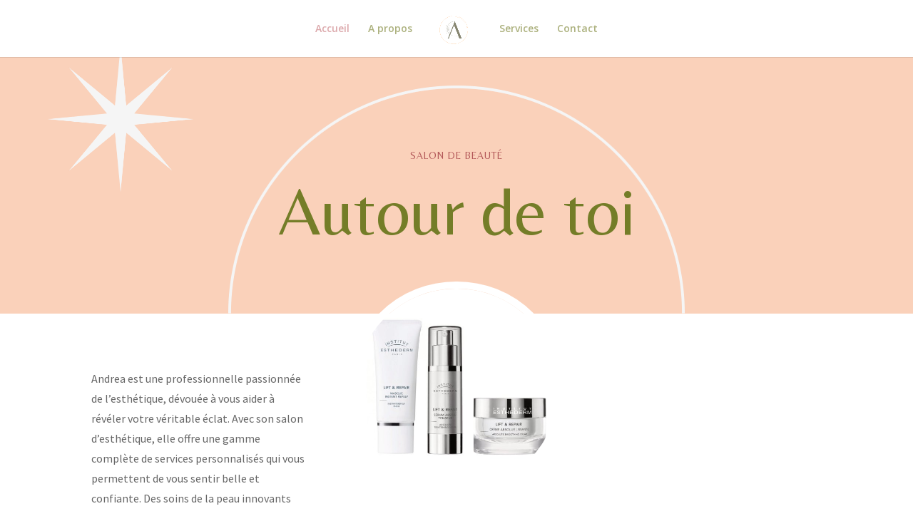

--- FILE ---
content_type: text/css
request_url: https://autour-de-toi.ch/wp-content/et-cache/44/et-core-unified-deferred-44.min.css?ver=1765387815
body_size: 971
content:
div.et_pb_section.et_pb_section_0{background-size:50% auto;background-position:center bottom 0px;background-image:url(https://autour-de-toi.ch/wp-content/uploads/2023/04/makeup-studio-40.png)!important}.et_pb_section_0.et_pb_section{padding-top:8vw;background-color:#FAD1BA!important}.et_pb_image_0{width:20%;position:absolute!important;top:0px;bottom:auto;left:0px;right:auto;transform:translateX(-30%) translateY(-70%);text-align:left;margin-left:0}.et_pb_text_0.et_pb_text,.et_pb_text_3.et_pb_text,.et_pb_text_18.et_pb_text{color:#DCA9AC!important}.et_pb_text_0 h4,.et_pb_text_3 h4,.et_pb_text_18 h4{font-family:'Belleza',Helvetica,Arial,Lucida,sans-serif;text-transform:uppercase;font-size:14px;color:#b25758!important;letter-spacing:1px;line-height:1.5em}.et_pb_text_0,.et_pb_text_3,.et_pb_text_6,.et_pb_text_8,.et_pb_text_10,.et_pb_text_12,.et_pb_text_14,.et_pb_text_16,.et_pb_text_18{margin-bottom:0px!important}.et_pb_text_1.et_pb_text{color:#747D28!important}.et_pb_text_1 h1{font-family:'Belleza',Helvetica,Arial,Lucida,sans-serif;font-size:95px;line-height:1.2em}.et_pb_text_2,.et_pb_text_5,.et_pb_text_20,.et_pb_text_29{line-height:1.8em;font-family:'Source Sans Pro',Helvetica,Arial,Lucida,sans-serif;font-size:16px;line-height:1.8em}.et_pb_button_0_wrapper .et_pb_button_0,.et_pb_button_0_wrapper .et_pb_button_0:hover,.et_pb_button_1_wrapper .et_pb_button_1,.et_pb_button_1_wrapper .et_pb_button_1:hover,.et_pb_button_2_wrapper .et_pb_button_2,.et_pb_button_2_wrapper .et_pb_button_2:hover{padding-top:16px!important;padding-right:24px!important;padding-bottom:16px!important;padding-left:24px!important}body #page-container .et_pb_section .et_pb_button_0,body #page-container .et_pb_section .et_pb_button_2{color:#FFFFFF!important;border-width:0px!important;border-radius:60px;font-size:14px;font-family:'Belleza',Helvetica,Arial,Lucida,sans-serif!important;text-transform:uppercase!important;background-color:#DCA9AC}body #page-container .et_pb_section .et_pb_button_0:after,body #page-container .et_pb_section .et_pb_button_1:after,body #page-container .et_pb_section .et_pb_button_2:after{font-size:1.6em}body.et_button_custom_icon #page-container .et_pb_button_0:after,body.et_button_custom_icon #page-container .et_pb_button_1:after,body.et_button_custom_icon #page-container .et_pb_button_2:after{font-size:14px}.et_pb_button_0,.et_pb_button_0:after,.et_pb_button_1,.et_pb_button_1:after,.et_pb_button_2,.et_pb_button_2:after{transition:all 300ms ease 0ms}.et_pb_image_1 .et_pb_image_wrap{border-radius:500px 500px 500px 500px;overflow:hidden;border-width:10px;border-color:#FFFFFF}.et_pb_image_1{margin-top:-40%!important;text-align:left;margin-left:0}.et_pb_slide_0,.et_pb_slide_1,.et_pb_slide_2,.et_pb_slider .et_pb_slide_0,.et_pb_slider .et_pb_slide_1,.et_pb_slider .et_pb_slide_2{background-color:#DCA9AC}.et_pb_slider_0.et_pb_slider,.et_pb_section_4{overflow-x:hidden;overflow-y:hidden}.et_pb_text_4 h2,.et_pb_text_19 h2{font-family:'Belleza',Helvetica,Arial,Lucida,sans-serif;font-size:48px;line-height:1.2em}body #page-container .et_pb_section .et_pb_button_1{color:#000000!important;border-width:2px!important;border-color:#000000;border-radius:60px;font-size:14px;font-family:'Belleza',Helvetica,Arial,Lucida,sans-serif!important;text-transform:uppercase!important;background-color:RGBA(255,255,255,0)}div.et_pb_section.et_pb_section_3{background-size:52% auto;background-position:left -4vw top -8vw;background-image:url(https://autour-de-toi.ch/wp-content/uploads/2023/04/makeup-studio-45.png)!important}.et_pb_section_3.et_pb_section{background-color:#FAD1BA!important}.et_pb_image_2 .et_pb_image_wrap img,.et_pb_image_3 .et_pb_image_wrap img,.et_pb_image_4 .et_pb_image_wrap img,.et_pb_image_6 .et_pb_image_wrap img,.et_pb_image_7 .et_pb_image_wrap img{min-height:64px}.et_pb_image_2,.et_pb_image_3,.et_pb_image_4,.et_pb_image_6,.et_pb_image_7{width:20%;max-width:20%;text-align:left;margin-left:0}.et_pb_text_6 h3,.et_pb_text_8 h3,.et_pb_text_10 h3,.et_pb_text_12 h3,.et_pb_text_14 h3,.et_pb_text_16 h3{font-family:'Belleza',Helvetica,Arial,Lucida,sans-serif;font-size:25px;line-height:1.4em}.et_pb_text_7,.et_pb_text_9,.et_pb_text_11,.et_pb_text_13,.et_pb_text_15,.et_pb_text_17,.et_pb_text_22,.et_pb_text_26,.et_pb_text_28{line-height:1.6em;font-family:'Source Sans Pro',Helvetica,Arial,Lucida,sans-serif;line-height:1.6em}.et_pb_image_5 .et_pb_image_wrap img{height:64px;min-height:64px;max-height:64px;width:auto}.et_pb_image_5{width:100%;max-width:100%;text-align:left;margin-left:0}.et_pb_section_4.et_pb_section{background-color:#f5f5f5!important}.et_pb_row_6.et_pb_row{padding-top:0px!important;padding-bottom:0px!important;padding-top:0px;padding-bottom:0px}.et_pb_row_6{position:absolute!important;bottom:0px;top:auto;left:50%;right:auto;transform:translateX(-50%)}.et_pb_image_8{max-width:200px;transform:translateX(50%) translateY(5%);text-align:left;margin-left:0}.et_pb_row_7{background-color:#FFFFFF}.et_pb_row_7.et_pb_row{padding-top:80px!important;padding-right:80px!important;padding-bottom:80px!important;padding-left:80px!important;padding-top:80px;padding-right:80px;padding-bottom:80px;padding-left:80px}.et_pb_section_5.et_pb_section{background-color:#DCA9AC!important}.et_pb_text_21 h3,.et_pb_text_23 h3{font-family:'Belleza',Helvetica,Arial,Lucida,sans-serif;font-size:25px;color:#FFFFFF!important;line-height:1.4em}.et_pb_text_22.et_pb_text,.et_pb_text_24.et_pb_text,.et_pb_text_24.et_pb_text a,.et_pb_text_25.et_pb_text,.et_pb_text_25.et_pb_text a,.et_pb_text_26.et_pb_text,.et_pb_text_26.et_pb_text a,.et_pb_text_27.et_pb_text,.et_pb_text_27.et_pb_text a,.et_pb_text_28.et_pb_text,.et_pb_text_28.et_pb_text a,.et_pb_text_29.et_pb_text,.et_pb_text_29.et_pb_text a{color:#FFFFFF!important}.et_pb_text_24,.et_pb_text_25,.et_pb_text_27{line-height:1.6em;font-family:'Source Sans Pro',Helvetica,Arial,Lucida,sans-serif;line-height:1.6em;margin-bottom:10px!important}.et_pb_row_9{border-top-width:1px;border-color:#FFFFFF}.et_pb_column_15{padding-top:8%}.et_pb_image_8.et_pb_module{margin-left:auto!important;margin-right:0px!important}@media only screen and (max-width:980px){.et_pb_image_0 .et_pb_image_wrap img,.et_pb_image_1 .et_pb_image_wrap img,.et_pb_image_2 .et_pb_image_wrap img,.et_pb_image_3 .et_pb_image_wrap img,.et_pb_image_4 .et_pb_image_wrap img,.et_pb_image_5 .et_pb_image_wrap img,.et_pb_image_6 .et_pb_image_wrap img,.et_pb_image_7 .et_pb_image_wrap img,.et_pb_image_8 .et_pb_image_wrap img{width:auto}.et_pb_text_1 h1{font-size:40px}.et_pb_text_2,.et_pb_text_5,.et_pb_text_20,.et_pb_text_29{font-size:15px}body #page-container .et_pb_section .et_pb_button_0:after,body #page-container .et_pb_section .et_pb_button_1:after,body #page-container .et_pb_section .et_pb_button_2:after{display:inline-block;opacity:0}body #page-container .et_pb_section .et_pb_button_0:hover:after,body #page-container .et_pb_section .et_pb_button_1:hover:after,body #page-container .et_pb_section .et_pb_button_2:hover:after{opacity:1}.et_pb_image_1{margin-top:0%!important}.et_pb_text_4 h2,.et_pb_text_19 h2{font-size:32px}.et_pb_text_6 h3,.et_pb_text_8 h3,.et_pb_text_10 h3,.et_pb_text_12 h3,.et_pb_text_14 h3,.et_pb_text_16 h3,.et_pb_text_21 h3,.et_pb_text_23 h3{font-size:20px}.et_pb_row_7.et_pb_row{padding-top:30px!important;padding-right:30px!important;padding-bottom:30px!important;padding-left:30px!important;padding-top:30px!important;padding-right:30px!important;padding-bottom:30px!important;padding-left:30px!important}.et_pb_row_9{border-top-width:1px}.et_pb_column_5,.et_pb_column_7,.et_pb_column_8,.et_pb_column_10,.et_pb_column_11{padding-bottom:30px}}@media only screen and (max-width:767px){.et_pb_image_0 .et_pb_image_wrap img,.et_pb_image_1 .et_pb_image_wrap img,.et_pb_image_2 .et_pb_image_wrap img,.et_pb_image_3 .et_pb_image_wrap img,.et_pb_image_4 .et_pb_image_wrap img,.et_pb_image_5 .et_pb_image_wrap img,.et_pb_image_6 .et_pb_image_wrap img,.et_pb_image_7 .et_pb_image_wrap img,.et_pb_image_8 .et_pb_image_wrap img{width:auto}.et_pb_text_1 h1{font-size:24px}.et_pb_text_2,.et_pb_text_5,.et_pb_text_20,.et_pb_text_29{font-size:14px}body #page-container .et_pb_section .et_pb_button_0:after,body #page-container .et_pb_section .et_pb_button_1:after,body #page-container .et_pb_section .et_pb_button_2:after{display:inline-block;opacity:0}body #page-container .et_pb_section .et_pb_button_0:hover:after,body #page-container .et_pb_section .et_pb_button_1:hover:after,body #page-container .et_pb_section .et_pb_button_2:hover:after{opacity:1}.et_pb_image_1{margin-top:0%!important}.et_pb_text_4 h2,.et_pb_text_19 h2{font-size:20px}.et_pb_text_6 h3,.et_pb_text_8 h3,.et_pb_text_10 h3,.et_pb_text_12 h3,.et_pb_text_14 h3,.et_pb_text_16 h3,.et_pb_text_21 h3,.et_pb_text_23 h3{font-size:16px}.et_pb_row_7.et_pb_row{padding-top:20px!important;padding-right:20px!important;padding-bottom:20px!important;padding-left:20px!important;padding-top:20px!important;padding-right:20px!important;padding-bottom:20px!important;padding-left:20px!important}.et_pb_row_9{border-top-width:1px}.et_pb_column_5,.et_pb_column_7,.et_pb_column_8,.et_pb_column_10,.et_pb_column_11{padding-bottom:30px}}